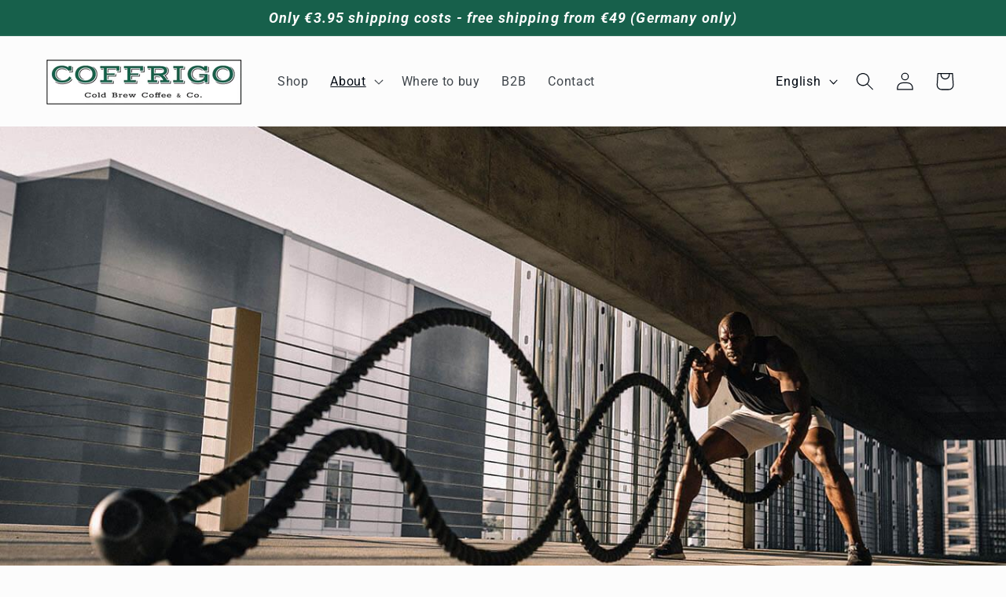

--- FILE ---
content_type: text/javascript
request_url: https://coffrigo.de/cdn/shop/t/82/assets/pubsub.js?v=171153556725802390011716304072
body_size: -686
content:
let subscribers={};function subscribe(s,r){return subscribers[s]===void 0&&(subscribers[s]=[]),subscribers[s]=[...subscribers[s],r],function(){subscribers[s]=subscribers[s].filter(s2=>s2!==r)}}function publish(s,r){subscribers[s]&&subscribers[s].forEach(s2=>{s2(r)})}
//# sourceMappingURL=/cdn/shop/t/82/assets/pubsub.js.map?v=171153556725802390011716304072


--- FILE ---
content_type: text/javascript
request_url: https://coffrigo.de/cdn/shop/t/82/assets/animations.js?v=9741175270874220131716304072
body_size: 22
content:
const SCROLL_ANIMATION_TRIGGER_CLASSNAME="scroll-trigger",SCROLL_ANIMATION_OFFSCREEN_CLASSNAME="scroll-trigger--offscreen",SCROLL_ZOOM_IN_TRIGGER_CLASSNAME="animate--zoom-in",SCROLL_ANIMATION_CANCEL_CLASSNAME="scroll-trigger--cancel";function onIntersection(e,t){e.forEach((e2,n)=>{if(e2.isIntersecting){const i=e2.target;i.classList.contains(SCROLL_ANIMATION_OFFSCREEN_CLASSNAME)&&(i.classList.remove(SCROLL_ANIMATION_OFFSCREEN_CLASSNAME),i.hasAttribute("data-cascade")&&i.setAttribute("style",`--animation-order: ${n};`)),t.unobserve(i)}else e2.target.classList.add(SCROLL_ANIMATION_OFFSCREEN_CLASSNAME),e2.target.classList.remove(SCROLL_ANIMATION_CANCEL_CLASSNAME)})}function initializeScrollAnimationTrigger(e=document,t=!1){const n=Array.from(e.getElementsByClassName(SCROLL_ANIMATION_TRIGGER_CLASSNAME));if(n.length===0)return;if(t)return void n.forEach(e2=>{e2.classList.add("scroll-trigger--design-mode")});const i=new IntersectionObserver(onIntersection,{rootMargin:"0px 0px -50px 0px"});n.forEach(e2=>i.observe(e2))}function initializeScrollZoomAnimationTrigger(){if(window.matchMedia("(prefers-reduced-motion: reduce)").matches)return;const e=Array.from(document.getElementsByClassName(SCROLL_ZOOM_IN_TRIGGER_CLASSNAME));e.length!==0&&e.forEach(e2=>{let t=!1;new IntersectionObserver(e3=>{e3.forEach(e4=>{t=e4.isIntersecting})}).observe(e2),e2.style.setProperty("--zoom-in-ratio",1+.002*percentageSeen(e2)),window.addEventListener("scroll",throttle(()=>{t&&e2.style.setProperty("--zoom-in-ratio",1+.002*percentageSeen(e2))}),{passive:!0})})}function percentageSeen(e){const t=window.innerHeight,n=window.scrollY,i=e.getBoundingClientRect().top+n,r=e.offsetHeight;if(i>n+t)return 0;if(i+r<n)return 100;let o=(n+t-i)/((t+r)/100);return Math.round(o)}window.addEventListener("DOMContentLoaded",()=>{initializeScrollAnimationTrigger(),initializeScrollZoomAnimationTrigger()}),Shopify.designMode&&(document.addEventListener("shopify:section:load",e=>initializeScrollAnimationTrigger(e.target,!0)),document.addEventListener("shopify:section:reorder",()=>initializeScrollAnimationTrigger(document,!0)));
//# sourceMappingURL=/cdn/shop/t/82/assets/animations.js.map?v=9741175270874220131716304072


--- FILE ---
content_type: text/javascript
request_url: https://coffrigo.de/cdn/shop/t/82/assets/cart-notification.js?v=172630240493347608101716304072
body_size: -41
content:
class CartNotification extends HTMLElement{constructor(){super(),this.notification=document.getElementById("cart-notification"),this.header=document.querySelector("sticky-header"),this.onBodyClick=this.handleBodyClick.bind(this),this.notification.addEventListener("keyup",t=>t.code==="Escape"&&this.close()),this.querySelectorAll('button[type="button"]').forEach(t=>t.addEventListener("click",this.close.bind(this)))}open(){this.notification.classList.add("animate","active"),this.notification.addEventListener("transitionend",()=>{this.notification.focus(),trapFocus(this.notification)},{once:!0}),document.body.addEventListener("click",this.onBodyClick)}close(){this.notification.classList.remove("active"),document.body.removeEventListener("click",this.onBodyClick),removeTrapFocus(this.activeElement)}renderContents(t){this.cartItemKey=t.key,this.getSectionsToRender().forEach(e=>{document.getElementById(e.id).innerHTML=this.getSectionInnerHTML(t.sections[e.id],e.selector)}),this.header&&this.header.reveal(),this.open()}getSectionsToRender(){return[{id:"cart-notification-product",selector:`[id="cart-notification-product-${this.cartItemKey}"]`},{id:"cart-notification-button"},{id:"cart-icon-bubble"}]}getSectionInnerHTML(t,e=".shopify-section"){return new DOMParser().parseFromString(t,"text/html").querySelector(e).innerHTML}handleBodyClick(t){const e=t.target;if(e!==this.notification&&!e.closest("cart-notification")){const t2=e.closest("details-disclosure, header-menu");this.activeElement=t2?t2.querySelector("summary"):null,this.close()}}setActiveElement(t){this.activeElement=t}}customElements.define("cart-notification",CartNotification);
//# sourceMappingURL=/cdn/shop/t/82/assets/cart-notification.js.map?v=172630240493347608101716304072
